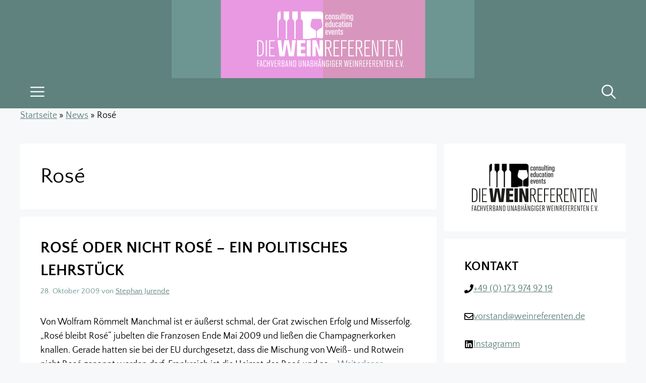

--- FILE ---
content_type: text/css
request_url: https://www.weinreferenten.de/wp-content/cache/wpfc-minified/scit3qv/hwx34.css
body_size: 419
content:
.gbp-section {padding:7rem 40px;}@media (max-width: 1024px) {.gbp-section {padding:6rem 30px;}}@media (max-width: 767px) {.gbp-section {padding:4rem 20px;}}.gbp-section__inner{margin-left:auto;margin-right:auto;max-width:var(--gb-container-width);position:relative;z-index:1}.gbp-section__headline {margin-bottom:1.5rem;}@media (max-width: 767px) {.gbp-section__headline {margin-bottom:1.25rem;}}.gbp-section__text {font-size:1.125rem;}.gbp-card__meta-text {font-size:0.875rem;margin-bottom:0.5rem;}.gbp-card__title{font-size:1.25rem;margin-bottom:0.5rem}.button_green{align-items:center;background-color:var(--contrast-2);color:#ffffff;display:inline-flex;font-family:var(--gp-font--arimo);font-size:18px;font-weight:600;justify-content:center;text-decoration:none;width:100%;border-radius:4px;padding:10px 15px}.button_green:is(:hover,:focus){background-color:var(--accent);color:#ffffff}

--- FILE ---
content_type: image/svg+xml
request_url: https://www.weinreferenten.de/wp-content/uploads/2025/05/FuW-Header-Logo.svg
body_size: 34739
content:
<?xml version="1.0" encoding="UTF-8" standalone="no"?>
<!-- Created with Inkscape (http://www.inkscape.org/) -->

<svg
   width="200mm"
   height="51.558361mm"
   viewBox="0 0 200 51.558361"
   version="1.1"
   id="svg1"
   inkscape:version="1.4.2 (ebf0e940d0, 2025-05-08)"
   sodipodi:docname="FuW Header Logo.svg"
   xml:space="preserve"
   xmlns:inkscape="http://www.inkscape.org/namespaces/inkscape"
   xmlns:sodipodi="http://sodipodi.sourceforge.net/DTD/sodipodi-0.dtd"
   xmlns="http://www.w3.org/2000/svg"
   xmlns:svg="http://www.w3.org/2000/svg"><sodipodi:namedview
     id="namedview1"
     pagecolor="#ffffff"
     bordercolor="#000000"
     borderopacity="0.25"
     inkscape:showpageshadow="2"
     inkscape:pageopacity="0.0"
     inkscape:pagecheckerboard="0"
     inkscape:deskcolor="#d1d1d1"
     inkscape:document-units="mm"
     inkscape:zoom="2.0649972"
     inkscape:cx="136.07767"
     inkscape:cy="148.42635"
     inkscape:window-width="3440"
     inkscape:window-height="1368"
     inkscape:window-x="0"
     inkscape:window-y="0"
     inkscape:window-maximized="1"
     inkscape:current-layer="layer1" /><defs
     id="defs1"><style
       id="style1">
      .cls-1 {
        fill: #010101;
      }

      .cls-2 {
        fill: #1d1d1b;
      }
    </style></defs><g
     inkscape:label="Ebene 1"
     inkscape:groupmode="layer"
     id="layer1"
     transform="translate(-135.73126,-139.43541)"><rect
       style="fill:#6d9692;fill-opacity:1;stroke:none;stroke-width:0;stroke-dasharray:none"
       id="rect5"
       width="200"
       height="51.558357"
       x="-335.73126"
       y="-190.99377"
       transform="scale(-1)" /><g
       id="g2"
       transform="matrix(0.74999998,0,0,1,222.8228,127.25054)"><rect
         style="fill:#d896be;fill-opacity:1;stroke:none;stroke-width:0;stroke-dasharray:none"
         id="rect3"
         width="90"
         height="51.558357"
         x="-107.21126"
         y="-63.743229"
         transform="scale(-1)" /><rect
         style="fill:#e899e2;fill-opacity:1;stroke:none;stroke-width:0;stroke-dasharray:none"
         id="rect4"
         width="90"
         height="51.556362"
         x="-17.211254"
         y="-63.743229"
         transform="scale(-1)" /></g><g
       id="g3"
       transform="matrix(0.08662384,0,0,0.08662384,192.31731,147.01059)"><g
         id="g17-6"
         style="fill:#ffffff"><path
           class="cls-2"
           d="m 48.76,306.63 c -0.69,10.41 -2.43,19.78 -10.76,26.9 -1.91,1.56 -6.07,4.86 -12.15,6.25 -3.99,1.04 -8.85,1.04 -9.72,1.04 H 0 V 218.31 h 10.59 c 11.11,0 22.21,0.87 30.02,10.06 6.77,8.16 8.33,19.26 8.33,40.08 v 27.24 c 0,3.64 0,7.11 -0.17,10.93 z m -8.15,-38.34 c 0,-8.68 -0.17,-23.25 -4.34,-31.06 -3.64,-6.77 -10.24,-9.2 -12.67,-9.89 -3.47,-0.87 -7.64,-1.21 -8.68,-1.21 H 8.5 V 333.2 h 6.94 c 5.55,0 10.24,-0.87 15.1,-4.16 7.98,-5.73 10.07,-14.75 10.07,-32.62 v -28.11 z"
           id="path1-7"
           style="fill:#ffffff" /><path
           class="cls-2"
           d="M 64.79,340.82 V 218.31 h 8.85 v 122.51 z"
           id="path2-5"
           style="fill:#ffffff" /><path
           class="cls-2"
           d="m 98.33,225.94 v 47.2 h 28.81 v 7.46 H 98.33 v 52.58 h 34.88 v 7.64 H 90 V 218.31 h 43.38 v 7.63 z"
           id="path3-3"
           style="fill:#ffffff" /><path
           class="cls-2"
           d="m 279.23,340.82 h -38.35 l -16.66,-95.79 -15.97,95.79 H 169.73 L 154.11,218.31 h 28.11 l 9.54,97.52 14.92,-97.52 h 34.18 l 17.53,97.17 7.12,-97.17 h 28.46 l -14.75,122.51 z"
           id="path4-5"
           style="fill:#ffffff" /><path
           class="cls-2"
           d="M 303.44,340.82 V 218.31 h 63.34 v 21.52 h -33.66 v 28.28 h 31.75 v 21.52 h -31.75 v 29.5 h 33.66 v 21.69 z"
           id="path5-6"
           style="fill:#ffffff" /><path
           class="cls-2"
           d="M 377.24,340.82 V 218.31 h 29.67 v 122.51 z"
           id="path6-2"
           style="fill:#ffffff" /><path
           class="cls-2"
           d="M 470.99,340.82 445.48,261 v 79.82 H 420.49 V 218.31 h 29.33 l 25.68,79.47 v -79.47 h 25.33 v 122.51 h -29.85 z"
           id="path7-9"
           style="fill:#ffffff" /><path
           class="cls-2"
           d="m 561.01,340.82 -22.39,-59.69 h -13.36 v 59.69 h -8.5 V 218.31 h 23.77 c 6.25,0 12.15,0.35 17.35,4.34 7.12,5.55 6.77,14.58 6.77,17.01 v 19.09 c 0,0.35 0,5.03 -0.69,7.81 -2.26,8.5 -9.02,11.45 -11.8,12.67 -1.39,0.52 -1.91,0.87 -4.51,1.39 l 22.38,60.21 h -9.02 z m -5.38,-98.91 c 0,-5.21 -0.35,-11.63 -5.55,-14.58 -2.95,-1.56 -5.73,-1.73 -8.85,-1.73 h -15.96 v 48.24 h 15.62 c 0.87,0 4.34,0 7.29,-1.04 7.64,-2.6 7.46,-9.54 7.46,-11.97 v -18.91 z"
           id="path8-1"
           style="fill:#ffffff" /><path
           class="cls-2"
           d="m 590.76,225.94 v 47.2 h 28.81 v 7.46 h -28.81 v 52.58 h 34.88 v 7.64 H 582.43 V 218.31 h 43.38 v 7.63 z"
           id="path9-2"
           style="fill:#ffffff" /><path
           class="cls-2"
           d="m 647.73,225.94 v 47.2 h 30.71 v 7.46 h -30.71 v 60.21 H 639.4 V 218.3 h 43.21 v 7.63 h -34.88 z"
           id="path10-7"
           style="fill:#ffffff" /><path
           class="cls-2"
           d="m 703.03,225.94 v 47.2 h 28.81 v 7.46 h -28.81 v 52.58 h 34.88 v 7.64 H 694.7 V 218.31 h 43.38 v 7.63 z"
           id="path11-0"
           style="fill:#ffffff" /><path
           class="cls-2"
           d="m 795.91,340.82 -22.39,-59.69 h -13.36 v 59.69 h -8.5 V 218.31 h 23.77 c 6.25,0 12.15,0.35 17.35,4.34 7.11,5.55 6.77,14.58 6.77,17.01 v 19.09 c 0,0.35 0,5.03 -0.69,7.81 -2.26,8.5 -9.02,11.45 -11.8,12.67 -1.39,0.52 -1.91,0.87 -4.51,1.39 l 22.38,60.21 h -9.02 z m -5.38,-98.91 c 0,-5.21 -0.35,-11.63 -5.55,-14.58 -2.95,-1.56 -5.73,-1.73 -8.85,-1.73 h -15.97 v 48.24 h 15.62 c 0.87,0 4.34,0 7.29,-1.04 7.64,-2.6 7.46,-9.54 7.46,-11.97 v -18.91 z"
           id="path12-9"
           style="fill:#ffffff" /><path
           class="cls-2"
           d="m 825.67,225.94 v 47.2 h 28.81 v 7.46 h -28.81 v 52.58 h 34.88 v 7.64 H 817.34 V 218.31 h 43.38 v 7.63 z"
           id="path13-3"
           style="fill:#ffffff" /><path
           class="cls-2"
           d="m 909.91,340.82 -28.46,-115.74 0.69,115.74 h -8.16 V 218.31 h 12.49 l 29.33,117.82 -1.22,-117.82 h 8.33 V 340.82 H 909.9 Z"
           id="path14-6"
           style="fill:#ffffff" /><path
           class="cls-2"
           d="m 965.19,225.94 v 114.87 h -8.67 V 225.94 h -21.34 v -7.63 h 51.71 v 7.63 H 965.2 Z"
           id="path15-0"
           style="fill:#ffffff" /><path
           class="cls-2"
           d="m 1007.54,225.94 v 47.2 h 28.81 v 7.46 h -28.81 v 52.58 h 34.88 v 7.64 H 999.21 V 218.31 h 43.38 v 7.63 z"
           id="path16-6"
           style="fill:#ffffff" /><path
           class="cls-2"
           d="m 1091.78,340.82 -28.46,-115.74 0.69,115.74 h -8.16 V 218.31 h 12.49 l 29.33,117.82 -1.21,-117.82 h 8.33 v 122.51 z"
           id="path17-2"
           style="fill:#ffffff" /></g><path
         class="cls-1"
         d="m 217.39,198.6 c 0,4.31 0.02,7.68 -0.48,10.11 h 10.67 c -0.49,-2.44 -0.48,-5.8 -0.48,-10.11 V 82.67 c 0,0 -0.12,-15 10.99,-21.84 0,0 5.44,-4.18 5.44,-7.86 V 3.89 c 0,0 -1.39,-2.45 0,-3.57 V 0 h -42.56 v 0.32 c 1.39,1.12 0,3.57 0,3.57 v 49.09 c 0,3.67 5.44,7.86 5.44,7.86 11.1,6.84 10.99,21.84 10.99,21.84 v 115.93 z"
         id="path18-6"
         style="fill:#ffffff" /><path
         class="cls-1"
         d="m 308.88,0 h -42.56 v 0.32 c 1.39,1.12 0,3.57 0,3.57 v 49.09 c 0,3.67 5.44,7.86 5.44,7.86 11.1,6.84 10.99,21.84 10.99,21.84 v 115.93 c 0,4.31 0.02,7.68 -0.48,10.11 h 10.67 c -0.49,-2.44 -0.48,-5.8 -0.48,-10.11 V 82.68 c 0,0 -0.12,-15 10.99,-21.84 0,0 5.44,-4.18 5.44,-7.86 V 3.89 c 0,0 -1.39,-2.45 0,-3.57 V 0 Z"
         id="path19-1"
         style="fill:#ffffff" /><path
         class="cls-1"
         d="M 481.01,0 H 331.66 v 0.32 c 1.39,1.12 0,3.57 0,3.57 v 49.09 c 0,3.67 5.44,7.86 5.44,7.86 11.1,6.84 10.99,21.84 10.99,21.84 v 115.93 c 0,4.31 0.02,7.68 -0.48,10.11 h 58 c -0.42,-0.39 -0.68,-0.78 -0.68,-1.18 0,-3.63 17.37,-6.62 39.89,-7.09 1.65,-1.11 2.87,-2.7 3.58,-4.98 v -45.45 c -1.45,-3.18 -5.6,-8.47 -17.33,-15.22 -19.7,-11.35 -25.64,-13.34 -25.16,-32.29 0.37,-14.95 9.29,-39.5 10.82,-46.55 h 69.01 c 1.53,7.04 10.45,31.6 10.83,46.55 0.47,18.95 -5.46,20.94 -25.16,32.29 -11.87,6.84 -15.98,12.17 -17.38,15.34 v 45.18 c 0.7,2.37 1.94,4.01 3.64,5.14 16.03,0.36 29.37,1.99 35.65,4.22 5.18,-3.8 8.55,-9.91 8.55,-16.82 V 20.87 C 501.87,9.34 492.53,0 481,0 Z"
         id="path20-8"
         style="fill:#ffffff" /><path
         class="cls-1"
         d="M 161.77,198.6 V 82.67 c 0,0 -0.12,-15 10.99,-21.84 0,0 5.44,-4.18 5.44,-7.86 V 3.89 c 0,0 -1.39,-2.45 0,-3.57 V 0 h -3.34 c -11.53,0 -20.87,9.34 -20.87,20.87 v 166.97 c 0,6.59 3.06,12.45 7.83,16.28 -0.05,-1.63 -0.04,-3.47 -0.04,-5.52 z"
         id="path21-7"
         style="fill:#ffffff" /><path
         class="cls-2"
         d="m 536.83,57.72 c -2.09,2.44 -4.88,2.93 -7.95,2.93 -5.02,0 -7.46,-2.23 -8.36,-4.25 -1.11,-2.37 -1.25,-6.48 -1.25,-12.27 0,-3.21 0.07,-6.41 0.28,-9.62 0.07,-0.56 0.28,-5.3 2.72,-7.67 1.88,-1.88 4.6,-2.3 7.11,-2.3 3.21,0 6.41,0.63 8.16,3.49 1.46,2.37 1.53,4.6 1.53,9.76 h -5.3 c 0,-1.46 0,-3 -0.14,-4.53 0,-0.21 0,-1.81 -0.7,-2.86 -1.05,-1.67 -2.86,-1.67 -3.55,-1.67 -3.28,0 -3.9,2.37 -4.11,3.55 -0.28,1.67 -0.42,5.65 -0.42,10.39 0,2.44 0.07,4.88 0.14,7.32 0,0.14 -0.14,2.79 0.63,4.25 1.05,2.02 2.93,2.02 3.69,2.02 1.53,0 3.76,-0.63 4.18,-4.11 0.07,-0.56 0.28,-3 0.28,-5.09 h 5.3 c 0,5.64 -0.28,8.36 -2.23,10.66 z"
         id="path22-9"
         style="fill:#ffffff" /><path
         class="cls-2"
         d="m 563.53,49.63 c -0.07,2.09 -0.14,2.86 -0.35,3.9 -0.56,3.28 -2.3,7.11 -9.48,7.11 -3.21,0 -6.48,-0.91 -8.22,-3.83 -1.39,-2.44 -1.46,-5.37 -1.46,-8.02 v -4.53 c 0,-3.07 0,-6.06 0.14,-9.06 0.07,-2.72 0.42,-5.99 2.51,-8.16 1.19,-1.32 3.49,-2.51 7.46,-2.51 9.41,0 9.48,7.88 9.55,10.73 0.07,2.58 0.07,5.09 0,7.67 0,2.23 0,4.46 -0.14,6.69 z m -5.71,-14.42 c -0.07,-2.51 -0.21,-6.2 -3.76,-6.13 -2.93,0 -3.62,2.37 -3.83,3.28 -0.35,1.46 -0.35,4.67 -0.35,8.64 0,2.79 0.07,5.65 0.07,8.43 0,2.02 0.07,3.56 0.35,4.39 0.49,1.6 1.74,2.44 3.42,2.44 2.44,0 3.42,-1.39 3.83,-3.62 0.28,-1.6 0.35,-5.3 0.35,-9.76 0,-2.58 0,-5.09 -0.07,-7.67 z"
         id="path23-2"
         style="fill:#ffffff" /><path
         class="cls-2"
         d="M 583.56,60.02 V 34.51 c 0,-0.84 0.28,-5.58 -4.11,-5.58 -2.79,0 -3.83,2.02 -4.18,2.93 -0.56,1.39 -0.49,2.72 -0.49,5.65 V 60.02 H 569.2 V 25.17 h 5.3 v 3.21 c 0.42,-0.49 0.77,-0.98 1.19,-1.39 0.98,-0.84 3,-2.44 6.34,-2.44 2.44,0 4.67,0.84 5.99,3 1.11,1.81 1.19,3.83 1.19,7.95 v 24.54 h -5.65 z"
         id="path24-0"
         style="fill:#ffffff" /><path
         class="cls-2"
         d="m 607.31,60.09 c -1.74,0.56 -3.56,0.56 -4.11,0.56 -4.39,0 -6.48,-1.6 -7.6,-3.21 -1.53,-2.09 -1.67,-4.6 -1.74,-9.48 h 5.37 c 0,1.19 0.07,2.3 0.14,3.49 0,0.91 0.07,1.88 0.49,2.65 1.05,1.88 3.14,2.02 3.69,2.02 2.51,0 4.04,-1.81 4.04,-4.18 0,-3.07 -1.53,-4.32 -3.62,-6.13 l -4.32,-3.76 c -2.93,-2.58 -4.81,-4.46 -4.81,-8.57 0,-0.91 0.07,-3.9 1.81,-6.13 0.97,-1.25 2.51,-1.88 3,-2.09 0.77,-0.28 2.16,-0.7 4.11,-0.7 0.63,0 4.39,0 6.55,2.16 0.63,0.7 1.11,1.53 1.39,2.37 0.63,1.67 0.7,3 0.7,6.34 h -4.95 c 0,-1.19 0.07,-2.79 -0.28,-3.9 -0.28,-0.91 -0.98,-2.51 -3.41,-2.51 -1.26,0 -3.69,0.49 -3.69,3.83 0,0.42 0,0.98 0.42,1.81 0.77,1.67 2.58,3.07 3.9,4.18 l 3.97,3.28 c 0.7,0.63 1.39,1.18 2.02,1.81 2.65,2.86 2.86,5.58 2.86,7.18 0,6.06 -3.69,8.22 -5.92,8.99 z"
         id="path25-2"
         style="fill:#ffffff" /><path
         class="cls-2"
         d="m 632.57,60.02 -0.07,-3.21 c -0.98,1.25 -2.93,3.83 -7.39,3.83 -0.77,0 -2.72,-0.07 -4.53,-1.53 -2.79,-2.3 -2.65,-5.64 -2.65,-12.06 V 25.16 h 5.58 v 22.86 c 0,0.98 0,1.95 0.07,2.93 0,0.21 -0.07,2.02 0.49,3.21 0.91,2.09 2.79,2.3 3.62,2.3 0.56,0 1.67,-0.07 2.72,-0.91 1.81,-1.39 2.02,-3.55 2.02,-7.67 V 25.16 h 5.51 v 34.85 h -5.37 z"
         id="path26-3"
         style="fill:#ffffff" /><path
         class="cls-2"
         d="M 643.88,60.02 V 10.81 h 5.64 v 49.21 z"
         id="path27-7"
         style="fill:#ffffff" /><path
         class="cls-2"
         d="m 668.68,60.16 c -1.47,0.49 -2.51,0.49 -3.14,0.49 -0.35,0 -4.04,0.07 -5.93,-1.74 -1.95,-1.88 -1.81,-5.3 -1.81,-7.67 0,-0.84 0.07,-1.74 0.07,-2.58 V 29.35 h -4.18 v -4.18 h 4.32 v -9.34 h 5.58 v 9.34 h 5.16 v 4.18 h -5.16 v 22.51 c 0,1.05 0,1.95 0.63,2.93 0.42,0.63 0.98,1.11 2.58,1.11 0.49,0 0.98,0 1.95,-0.28 l -0.07,4.53 z"
         id="path28-5"
         style="fill:#ffffff" /><path
         class="cls-2"
         d="m 673.02,19.04 v -7.18 h 5.51 v 7.18 z m 0,40.98 V 25.17 h 5.51 v 34.85 z"
         id="path29-9"
         style="fill:#ffffff" /><path
         class="cls-2"
         d="M 698.79,60.02 V 34.51 c 0,-0.84 0.28,-5.58 -4.11,-5.58 -2.79,0 -3.83,2.02 -4.18,2.93 -0.56,1.39 -0.49,2.72 -0.49,5.65 v 22.51 h -5.58 V 25.17 h 5.3 v 3.21 c 0.42,-0.49 0.77,-0.98 1.19,-1.39 0.98,-0.84 3,-2.44 6.34,-2.44 2.44,0 4.67,0.84 5.99,3 1.11,1.81 1.19,3.83 1.19,7.95 v 24.54 h -5.65 z"
         id="path30-2"
         style="fill:#ffffff" /><path
         class="cls-2"
         d="m 726.55,70.13 c -2.79,1.6 -5.65,1.6 -6.76,1.6 -1.11,0 -4.18,0 -6.76,-2.23 -0.49,-0.42 -1.39,-1.19 -2.02,-2.65 -0.56,-1.33 -0.7,-2.58 -0.7,-4.04 h 5.16 c 0,0.21 0,1.53 0.42,2.44 0.42,0.84 1.81,2.02 4.18,2.02 0.42,0 1.88,0 3.07,-0.77 2.09,-1.39 1.88,-4.04 1.88,-6.06 V 56.4 l -0.63,0.84 c -0.84,1.05 -2.86,3 -6.41,3 -1.05,0 -4.25,-0.21 -6.2,-3.07 -1.81,-2.58 -1.74,-6.55 -1.74,-9.48 0,-2.3 -0.07,-4.6 -0.07,-6.9 0,-1.25 0,-2.51 0.07,-3.76 0.07,-2.86 0.14,-6.34 1.74,-8.99 1.39,-2.44 4.11,-3.49 6.9,-3.49 4.18,0 5.79,2.23 6.76,3.69 v -3.07 h 5.16 v 33.11 c 0,1.25 0.07,2.51 0,3.76 -0.14,5.02 -1.88,6.83 -4.04,8.09 z m -1.4,-27.12 c 0,-2.23 0.07,-4.46 -0.14,-6.76 0,0 0.07,-3.07 -0.49,-4.6 -0.63,-1.95 -2.23,-3.21 -4.32,-3.21 -1.19,0 -2.02,0.56 -2.37,0.77 -2.02,1.53 -2.16,4.95 -2.16,9.97 v 5.44 c 0,2.16 0,4.32 0.14,6.55 0.07,0.63 0,2.65 1.67,3.97 0.42,0.28 1.25,0.84 2.65,0.84 2.72,0 3.9,-1.95 4.25,-2.79 0.98,-2.16 0.77,-5.92 0.77,-8.22 v -1.95 z"
         id="path31-2"
         style="fill:#ffffff" /><path
         class="cls-2"
         d="m 536.9,115.61 c -1.25,1.53 -3.28,3.14 -7.67,3.14 -3.83,0 -6.9,-1.12 -8.71,-4.67 -1.32,-2.58 -1.11,-4.67 -1.19,-10.04 -0.07,-2.16 -0.07,-4.32 -0.07,-6.48 0,-2.02 0.07,-3.97 0.28,-5.99 0.49,-4.04 1.39,-5.58 3,-6.9 2.44,-2.02 5.37,-1.95 6.41,-1.95 2.51,0 4.67,0.28 6.69,1.88 0.49,0.35 1.46,1.19 2.09,2.44 1.39,2.72 1.18,6.69 1.18,9.55 v 5.16 H 524.9 c -0.07,2.02 -0.07,4.11 0,6.13 0.07,1.67 0.14,2.51 0.35,3.28 0.84,2.93 3.07,3.07 4.18,3.07 0.56,0 1.53,0.07 2.58,-0.77 1.39,-1.05 1.74,-2.79 1.67,-6.13 h 5.23 c 0.07,3 0.07,5.79 -2.02,8.3 z m -3.2,-19.79 c 0,-1.32 0,-2.72 -0.07,-4.04 -0.14,-2.72 -1.25,-4.81 -4.32,-4.81 -1.74,0 -3,0.7 -3.69,2.23 -0.7,1.53 -0.7,3.28 -0.7,6.62 v 1.46 h 8.78 z"
         id="path32-8"
         style="fill:#ffffff" /><path
         class="cls-2"
         d="m 559.28,118.12 v -3.62 c -0.56,0.91 -0.91,1.25 -1.19,1.6 -2.16,2.44 -4.95,2.65 -6.13,2.65 -6.13,0 -7.25,-5.3 -7.53,-7.11 -0.21,-1.46 -0.49,-6.06 -0.49,-10.66 0,-2.51 0.07,-5.02 0.14,-7.53 0.14,-3.07 0.49,-4.67 1.05,-5.99 1.25,-3 3.97,-4.88 7.11,-4.81 0.91,0 3.21,0.14 5.23,1.81 0.84,0.7 1.12,1.19 1.39,1.53 V 68.91 h 5.65 v 49.21 z m -0.42,-24.05 c -0.07,-1.67 -0.21,-3.76 -1.19,-5.3 -1.04,-1.6 -2.86,-1.81 -3.55,-1.81 -0.42,0 -1.32,0.07 -2.23,0.63 -2.37,1.46 -2.23,5.09 -2.3,7.32 -0.07,1.6 -0.07,3.21 -0.07,4.81 0,2.65 -0.07,5.37 0.07,8.02 0.07,2.09 0.21,3.07 0.56,3.97 0.35,0.77 1.46,2.65 3.97,2.65 0.7,0 1.39,-0.14 1.53,-0.21 0.98,-0.28 2.02,-1.05 2.65,-3.21 0.49,-1.88 0.63,-5.3 0.7,-10.18 0,-2.23 0,-4.46 -0.14,-6.69 z"
         id="path33-9"
         style="fill:#ffffff" /><path
         class="cls-2"
         d="m 585.09,118.12 -0.07,-3.21 c -0.98,1.25 -2.93,3.83 -7.39,3.83 -0.77,0 -2.72,-0.07 -4.53,-1.53 -2.79,-2.3 -2.65,-5.64 -2.65,-12.06 V 83.26 h 5.58 v 22.86 c 0,0.98 0,1.95 0.07,2.93 0,0.21 -0.07,2.02 0.49,3.21 0.91,2.09 2.79,2.3 3.62,2.3 0.56,0 1.67,-0.07 2.72,-0.91 1.81,-1.39 2.02,-3.55 2.02,-7.67 V 83.26 h 5.51 v 34.85 h -5.37 z"
         id="path34-7"
         style="fill:#ffffff" /><path
         class="cls-2"
         d="m 613.58,115.82 c -2.09,2.44 -4.88,2.93 -7.95,2.93 -5.02,0 -7.46,-2.23 -8.36,-4.25 -1.12,-2.37 -1.26,-6.48 -1.26,-12.27 0,-3.21 0.07,-6.41 0.28,-9.62 0.07,-0.56 0.28,-5.3 2.72,-7.67 1.88,-1.88 4.6,-2.3 7.11,-2.3 3.21,0 6.41,0.63 8.16,3.49 1.46,2.37 1.53,4.6 1.53,9.76 h -5.3 c 0,-1.46 0,-3 -0.14,-4.53 0,-0.21 0,-1.81 -0.7,-2.86 -1.05,-1.67 -2.86,-1.67 -3.56,-1.67 -3.28,0 -3.9,2.37 -4.11,3.55 -0.28,1.67 -0.42,5.65 -0.42,10.39 0,2.44 0.07,4.88 0.14,7.32 0,0.14 -0.14,2.79 0.63,4.25 1.05,2.02 2.93,2.02 3.69,2.02 1.53,0 3.76,-0.63 4.18,-4.11 0.07,-0.56 0.28,-3 0.28,-5.09 h 5.3 c 0,5.64 -0.28,8.36 -2.23,10.66 z"
         id="path35-3"
         style="fill:#ffffff" /><path
         class="cls-2"
         d="m 635.24,118.12 v -4.18 c -0.77,1.6 -2.37,4.81 -7.25,4.81 -0.77,0 -2.44,-0.07 -4.18,-1.12 -3,-1.81 -3.62,-4.67 -3.62,-7.95 0,-2.93 0.63,-5.23 2.79,-7.39 1.6,-1.67 3.28,-2.44 6.83,-4.95 2.72,-1.88 3.97,-3.14 5.09,-4.18 v -1.18 c 0,-1.26 0,-4.88 -4.25,-4.88 -4.46,0 -4.18,3.55 -4.18,4.95 0,0.91 0.07,1.74 0.14,2.65 h -5.09 c 0,-0.98 0,-2.02 0.07,-3 0.07,-2.44 0.07,-4.18 1.74,-6.13 2.09,-2.44 4.88,-2.93 7.88,-2.93 2.72,0 5.09,0.49 7.04,2.51 1.11,1.19 1.53,2.37 1.74,2.93 0.42,1.39 0.42,2.93 0.42,5.92 v 16.73 c 0,2.93 0.07,5.09 0.63,6.2 0.35,0.63 0.91,1.05 1.04,1.19 h -6.83 z m -0.35,-19.86 c -0.63,0.63 -1.32,1.25 -1.95,1.81 -0.56,0.42 -1.11,0.84 -1.74,1.25 -2.02,1.53 -2.79,2.09 -3.62,3.07 -0.7,0.91 -1.67,2.37 -1.67,5.09 0,0.56 -0.21,5.23 3.83,5.16 2.16,0 3.35,-1.39 3.83,-2.02 1.26,-1.67 1.32,-3.76 1.32,-5.79 z"
         id="path36-6"
         style="fill:#ffffff" /><path
         class="cls-2"
         d="m 659.52,118.26 c -1.47,0.49 -2.51,0.49 -3.14,0.49 -0.35,0 -4.04,0.07 -5.93,-1.74 -1.95,-1.88 -1.81,-5.3 -1.81,-7.67 0,-0.84 0.07,-1.74 0.07,-2.58 V 87.45 h -4.18 v -4.18 h 4.32 v -9.34 h 5.58 v 9.34 h 5.16 v 4.18 h -5.16 v 22.51 c 0,1.05 0,1.95 0.63,2.93 0.42,0.63 0.98,1.11 2.58,1.11 0.49,0 0.98,0 1.95,-0.28 l -0.07,4.53 z"
         id="path37-1"
         style="fill:#ffffff" /><path
         class="cls-2"
         d="m 663.86,77.14 v -7.18 h 5.51 v 7.18 z m 0,40.98 V 83.27 h 5.51 v 34.85 z"
         id="path38-2"
         style="fill:#ffffff" /><path
         class="cls-2"
         d="m 694.44,107.73 c -0.07,2.09 -0.14,2.86 -0.35,3.9 -0.56,3.28 -2.3,7.11 -9.48,7.11 -3.21,0 -6.48,-0.91 -8.22,-3.83 -1.39,-2.44 -1.47,-5.37 -1.47,-8.02 v -4.53 c 0,-3.07 0,-6.06 0.14,-9.06 0.07,-2.72 0.42,-5.99 2.51,-8.16 1.19,-1.32 3.49,-2.51 7.46,-2.51 9.41,0 9.48,7.88 9.55,10.73 0.07,2.58 0.07,5.09 0,7.67 0,2.23 0,4.46 -0.14,6.69 z m -5.71,-14.42 c -0.07,-2.51 -0.21,-6.2 -3.76,-6.13 -2.93,0 -3.62,2.37 -3.83,3.28 -0.35,1.46 -0.35,4.67 -0.35,8.64 0,2.79 0.07,5.65 0.07,8.43 0,2.02 0.07,3.56 0.35,4.39 0.49,1.6 1.74,2.44 3.41,2.44 2.44,0 3.42,-1.39 3.83,-3.62 0.28,-1.6 0.35,-5.3 0.35,-9.76 0,-2.58 0,-5.09 -0.07,-7.67 z"
         id="path39-9"
         style="fill:#ffffff" /><path
         class="cls-2"
         d="M 714.48,118.12 V 92.61 c 0,-0.84 0.28,-5.58 -4.11,-5.58 -2.79,0 -3.83,2.02 -4.18,2.93 -0.56,1.39 -0.49,2.72 -0.49,5.65 v 22.51 h -5.58 V 83.27 h 5.3 v 3.21 c 0.42,-0.49 0.77,-0.98 1.19,-1.39 0.98,-0.84 3,-2.44 6.34,-2.44 2.44,0 4.67,0.84 5.99,3 1.11,1.81 1.19,3.83 1.19,7.95 v 24.54 h -5.65 z"
         id="path40-3"
         style="fill:#ffffff" /><path
         class="cls-2"
         d="m 536.9,173.71 c -1.25,1.53 -3.28,3.14 -7.67,3.14 -3.83,0 -6.9,-1.11 -8.71,-4.67 -1.32,-2.58 -1.11,-4.67 -1.19,-10.04 -0.07,-2.16 -0.07,-4.32 -0.07,-6.48 0,-2.02 0.07,-3.97 0.28,-5.99 0.49,-4.04 1.39,-5.58 3,-6.9 2.44,-2.02 5.37,-1.95 6.41,-1.95 2.51,0 4.67,0.28 6.69,1.88 0.49,0.35 1.46,1.19 2.09,2.44 1.39,2.72 1.18,6.69 1.18,9.55 v 5.16 H 524.9 c -0.07,2.02 -0.07,4.11 0,6.13 0.07,1.67 0.14,2.51 0.35,3.28 0.84,2.93 3.07,3.07 4.18,3.07 0.56,0 1.53,0.07 2.58,-0.77 1.39,-1.05 1.74,-2.79 1.67,-6.13 h 5.23 c 0.07,3 0.07,5.79 -2.02,8.3 z m -3.2,-19.79 c 0,-1.32 0,-2.72 -0.07,-4.04 -0.14,-2.72 -1.25,-4.81 -4.32,-4.81 -1.74,0 -3,0.7 -3.69,2.23 -0.7,1.53 -0.7,3.28 -0.7,6.62 v 1.46 h 8.78 z"
         id="path41-1"
         style="fill:#ffffff" /><path
         class="cls-2"
         d="m 555.81,176.22 h -6.34 l -7.46,-34.85 h 6.06 l 4.6,28.58 5.09,-28.58 h 6.06 l -8.02,34.85 z"
         id="path42-9"
         style="fill:#ffffff" /><path
         class="cls-2"
         d="m 584.37,173.71 c -1.25,1.53 -3.28,3.14 -7.67,3.14 -3.84,0 -6.9,-1.11 -8.71,-4.67 -1.33,-2.58 -1.12,-4.67 -1.19,-10.04 -0.07,-2.16 -0.07,-4.32 -0.07,-6.48 0,-2.02 0.07,-3.97 0.28,-5.99 0.49,-4.04 1.39,-5.58 3,-6.9 2.44,-2.02 5.37,-1.95 6.41,-1.95 2.51,0 4.67,0.28 6.69,1.88 0.49,0.35 1.46,1.19 2.09,2.44 1.39,2.72 1.19,6.69 1.19,9.55 v 5.16 h -14.01 c -0.07,2.02 -0.07,4.11 0,6.13 0.07,1.67 0.14,2.51 0.35,3.28 0.84,2.93 3.07,3.07 4.18,3.07 0.56,0 1.53,0.07 2.58,-0.77 1.39,-1.05 1.74,-2.79 1.67,-6.13 h 5.23 c 0.07,3 0.07,5.79 -2.02,8.3 z m -3.2,-19.79 c 0,-1.32 0,-2.72 -0.07,-4.04 -0.14,-2.72 -1.26,-4.81 -4.32,-4.81 -1.74,0 -3,0.7 -3.69,2.23 -0.7,1.53 -0.7,3.28 -0.7,6.62 v 1.46 h 8.78 z"
         id="path43-4"
         style="fill:#ffffff" /><path
         class="cls-2"
         d="m 606.23,176.22 v -25.51 c 0,-0.84 0.28,-5.58 -4.11,-5.58 -2.79,0 -3.83,2.02 -4.18,2.93 -0.56,1.39 -0.49,2.72 -0.49,5.65 v 22.51 h -5.58 v -34.85 h 5.3 v 3.21 c 0.42,-0.49 0.77,-0.98 1.19,-1.39 0.98,-0.84 3,-2.44 6.34,-2.44 2.44,0 4.67,0.84 5.99,3 1.11,1.81 1.19,3.83 1.19,7.95 v 24.54 h -5.65 z"
         id="path44-7"
         style="fill:#ffffff" /><path
         class="cls-2"
         d="m 631.03,176.36 c -1.47,0.49 -2.51,0.49 -3.14,0.49 -0.35,0 -4.04,0.07 -5.93,-1.74 -1.95,-1.88 -1.81,-5.3 -1.81,-7.67 0,-0.84 0.07,-1.74 0.07,-2.58 v -19.31 h -4.18 v -4.18 h 4.32 v -9.34 h 5.58 v 9.34 h 5.16 v 4.18 h -5.16 v 22.51 c 0,1.05 0,1.95 0.63,2.93 0.42,0.63 0.98,1.11 2.58,1.11 0.49,0 0.98,0 1.95,-0.28 l -0.07,4.53 z"
         id="path45-8"
         style="fill:#ffffff" /><path
         class="cls-2"
         d="m 647.69,176.29 c -1.74,0.56 -3.56,0.56 -4.11,0.56 -4.39,0 -6.48,-1.6 -7.6,-3.21 -1.53,-2.09 -1.67,-4.6 -1.74,-9.48 h 5.37 c 0,1.19 0.07,2.3 0.14,3.49 0,0.91 0.07,1.88 0.49,2.65 1.05,1.88 3.14,2.02 3.69,2.02 2.51,0 4.04,-1.81 4.04,-4.18 0,-3.07 -1.53,-4.32 -3.62,-6.13 l -4.32,-3.76 c -2.93,-2.58 -4.81,-4.46 -4.81,-8.57 0,-0.91 0.07,-3.9 1.81,-6.13 0.97,-1.25 2.51,-1.88 3,-2.09 0.77,-0.28 2.16,-0.7 4.11,-0.7 0.63,0 4.39,0 6.55,2.16 0.63,0.7 1.11,1.53 1.39,2.37 0.63,1.67 0.7,3 0.7,6.34 h -4.95 c 0,-1.19 0.07,-2.79 -0.28,-3.9 -0.28,-0.91 -0.98,-2.51 -3.41,-2.51 -1.26,0 -3.69,0.49 -3.69,3.83 0,0.42 0,0.98 0.42,1.81 0.77,1.67 2.58,3.07 3.9,4.18 l 3.97,3.28 c 0.7,0.63 1.39,1.18 2.02,1.81 2.65,2.86 2.86,5.58 2.86,7.18 0,6.06 -3.69,8.23 -5.92,8.99 z"
         id="path46-4"
         style="fill:#ffffff" /><path
         class="cls-2"
         d="m 0.12,420.02 v -48.9 h 15.91 v 4.12 H 4.69 v 17.6 h 9.41 v 4.05 H 4.69 v 23.12 H 0.12 Z"
         id="path47"
         style="fill:#ffffff" /><path
         class="cls-2"
         d="m 36.57,420.02 -1.66,-9.85 H 24.47 l -1.59,9.85 h -4.77 l 8.78,-48.9 h 5.6 l 8.78,48.9 z m -5.81,-35.69 -0.83,-7.2 h -0.42 l -0.83,7.2 -3.6,21.72 h 9.2 l -3.53,-21.72 z"
         id="path48"
         style="fill:#ffffff" /><path
         class="cls-2"
         d="m 55.52,420.3 c -2.97,0 -4.63,-0.84 -5.88,-2.03 -1.31,-1.26 -2.21,-2.93 -2.21,-5.8 v -33.81 c 0,-2.72 0.76,-4.26 1.94,-5.52 1.25,-1.33 3.18,-2.31 6.16,-2.31 h 3.8 c 2.97,0 4.98,0.98 6.22,2.31 1.18,1.26 1.94,2.79 1.94,5.52 v 5.8 h -4.56 v -5.73 c 0,-2.24 -1.38,-3.77 -4.5,-3.77 h -2.08 c -2.97,0 -4.36,1.47 -4.36,3.77 v 33.67 c 0,2.31 1.38,3.77 4.36,3.77 h 2.08 c 3.04,0 4.5,-1.47 4.5,-3.77 v -5.73 h 4.56 v 5.8 c 0,2.79 -0.83,4.47 -2.14,5.73 -1.25,1.19 -3.04,2.1 -6.02,2.1 h -3.8 z"
         id="path49"
         style="fill:#ffffff" /><path
         class="cls-2"
         d="M 90.86,420.02 V 396.9 H 79.93 v 23.12 h -4.56 v -48.9 h 4.56 v 21.72 h 10.93 v -21.72 h 4.56 v 48.9 z"
         id="path50"
         style="fill:#ffffff" /><path
         class="cls-2"
         d="m 111.12,420.02 -8.85,-48.9 h 4.91 l 5.81,35.7 0.83,7.19 h 0.42 l 0.83,-7.19 5.81,-35.7 h 4.63 l -8.85,48.9 h -5.53 z"
         id="path51"
         style="fill:#ffffff" /><path
         class="cls-2"
         d="m 132.35,420.02 v -48.9 h 15.91 v 4.12 h -11.34 v 17.6 h 9.41 v 4.05 h -9.41 v 19.07 h 11.34 v 4.05 h -15.91 z"
         id="path52"
         style="fill:#ffffff" /><path
         class="cls-2"
         d="m 173.57,420.02 -6.92,-22.56 h -5.67 v 22.56 h -4.56 v -48.9 h 12.93 c 1.94,0 3.87,0.77 5.12,2.1 1.24,1.26 2,2.79 2,5.59 v 10.34 c 0,2.86 -0.83,4.47 -2.07,5.73 -0.97,0.91 -2.35,1.47 -3.39,1.68 l 7.4,23.47 h -4.84 z m -1.66,-41.07 c 0,-2.31 -1.52,-3.7 -3.8,-3.7 h -7.12 v 18.16 h 7.05 c 2.28,0 3.87,-1.4 3.87,-3.77 z"
         id="path53"
         style="fill:#ffffff" /><path
         class="cls-2"
         d="m 186.37,420.02 v -48.9 h 12.93 c 1.94,0 3.94,0.84 5.19,2.17 1.18,1.26 1.94,2.93 1.94,4.82 v 9.85 c 0,3.42 -2.28,6.15 -5.26,6.64 v 0.35 c 2.97,0.21 5.95,3 5.95,6.85 v 11.25 c 0,1.96 -0.83,3.77 -2.14,5.03 -1.25,1.19 -3.11,1.96 -4.98,1.96 h -13.62 z m 15.49,-41.07 c 0,-2.31 -1.52,-3.7 -3.8,-3.7 h -7.12 v 17.6 h 6.15 c 2.42,0 4.77,-0.84 4.77,-4.12 z m 0.69,22.98 c 0,-3.84 -3.18,-5.03 -5.95,-5.03 h -5.67 v 19.07 h 7.81 c 2.28,0 3.8,-1.4 3.8,-3.77 v -10.27 z"
         id="path54"
         style="fill:#ffffff" /><path
         class="cls-2"
         d="m 231.32,420.02 -1.66,-9.85 h -10.44 l -1.59,9.85 h -4.77 l 8.78,-48.9 h 5.6 l 8.78,48.9 z m -5.81,-35.69 -0.83,-7.2 h -0.42 l -0.83,7.2 -3.6,21.72 h 9.2 l -3.53,-21.72 z"
         id="path55"
         style="fill:#ffffff" /><path
         class="cls-2"
         d="m 259.61,420.02 -10.3,-33.88 -2,-7.4 h -0.42 l 0.62,23.82 v 17.46 h -4.56 v -48.9 h 5.67 l 10.37,33.88 1.94,7.4 h 0.48 L 260.79,392 v -20.89 h 4.56 v 48.9 h -5.74 z"
         id="path56"
         style="fill:#ffffff" /><path
         class="cls-2"
         d="m 276,420.02 v -48.9 h 12.93 c 1.94,0 3.94,0.84 5.19,2.17 1.18,1.26 1.94,2.65 1.94,5.52 v 33.53 c 0,2.79 -0.83,4.47 -2.14,5.73 -1.25,1.19 -3.11,1.96 -4.98,1.96 h -12.93 z m 15.49,-41.07 c 0,-2.31 -1.52,-3.7 -3.8,-3.7 h -7.12 v 40.73 h 7.12 c 2.28,0 3.8,-1.4 3.8,-3.77 v -33.25 z"
         id="path57"
         style="fill:#ffffff" /><path
         class="cls-2"
         d="m 324.82,420.3 c -2.97,0 -4.77,-0.91 -6.02,-2.1 -1.31,-1.26 -2.08,-2.93 -2.08,-5.73 v -41.35 h 4.56 v 41.28 c 0,2.31 1.38,3.77 4.36,3.77 h 2.07 c 3.04,0 4.5,-1.4 4.5,-3.77 v -41.28 h 4.56 v 41.35 c 0,2.86 -0.83,4.47 -2.14,5.73 -1.25,1.19 -2.9,2.1 -6.02,2.1 h -3.8 z"
         id="path58"
         style="fill:#ffffff" /><path
         class="cls-2"
         d="m 363.83,420.02 -10.3,-33.88 -2,-7.4 h -0.42 l 0.62,23.82 v 17.46 h -4.56 v -48.9 h 5.67 l 10.37,33.88 1.94,7.4 h 0.48 L 365.01,392 v -20.89 h 4.56 v 48.9 h -5.74 z"
         id="path59"
         style="fill:#ffffff" /><path
         class="cls-2"
         d="m 394.88,420.02 -1.66,-9.85 h -10.44 l -1.59,9.85 h -4.77 l 8.78,-48.9 h 5.6 l 8.78,48.9 z m -5.81,-35.69 -0.83,-7.2 h -0.42 l -0.83,7.2 -3.6,21.72 h 9.2 l -3.53,-21.72 z"
         id="path60"
         style="fill:#ffffff" /><path
         class="cls-2"
         d="m 406.5,420.02 v -48.9 h 12.93 c 1.94,0 3.94,0.84 5.19,2.17 1.18,1.26 1.94,2.93 1.94,4.82 v 9.85 c 0,3.42 -2.28,6.15 -5.26,6.64 v 0.35 c 2.97,0.21 5.95,3 5.95,6.85 v 11.25 c 0,1.96 -0.83,3.77 -2.14,5.03 -1.25,1.19 -3.11,1.96 -4.98,1.96 h -13.62 z m 15.49,-41.07 c 0,-2.31 -1.52,-3.7 -3.8,-3.7 h -7.12 v 17.6 h 6.15 c 2.42,0 4.77,-0.84 4.77,-4.12 z m 0.69,22.98 c 0,-3.84 -3.18,-5.03 -5.95,-5.03 h -5.67 v 19.07 h 7.81 c 2.28,0 3.8,-1.4 3.8,-3.77 v -10.27 z"
         id="path61"
         style="fill:#ffffff" /><path
         class="cls-2"
         d="M 452.28,420.02 V 396.9 h -10.93 v 23.12 h -4.56 v -48.9 h 4.56 v 21.72 h 10.93 v -21.72 h 4.56 v 48.9 z"
         id="path62"
         style="fill:#ffffff" /><path
         class="cls-2"
         d="m 482.16,420.02 -1.66,-9.85 h -10.44 l -1.59,9.85 h -4.77 l 8.78,-48.9 h 5.6 l 8.78,48.9 z m -13.21,-52.74 v -6.43 h 4.43 v 6.43 z m 7.4,17.05 -0.83,-7.2 h -0.42 l -0.83,7.2 -3.6,21.72 h 9.2 l -3.53,-21.72 z m 0.83,-17.05 v -6.43 h 4.43 v 6.43 z"
         id="path63"
         style="fill:#ffffff" /><path
         class="cls-2"
         d="m 510.45,420.02 -10.3,-33.88 -2,-7.4 h -0.42 l 0.62,23.82 v 17.46 h -4.56 v -48.9 h 5.67 l 10.37,33.88 1.94,7.4 h 0.48 L 511.63,392 v -20.89 h 4.56 v 48.9 h -5.74 z"
         id="path64"
         style="fill:#ffffff" /><path
         class="cls-2"
         d="m 534.17,420.3 c -2.97,0 -4.7,-0.91 -5.95,-2.1 -1.31,-1.26 -2.14,-2.93 -2.14,-5.73 v -33.81 c 0,-2.72 0.76,-4.33 2,-5.59 1.25,-1.26 3.11,-2.24 6.09,-2.24 h 3.8 c 2.97,0 4.98,0.98 6.22,2.31 1.18,1.26 1.94,2.79 1.94,5.52 v 5.8 h -4.56 v -5.73 c 0,-2.24 -1.38,-3.77 -4.5,-3.77 h -2.08 c -2.97,0 -4.36,1.47 -4.36,3.77 v 33.67 c 0,2.31 1.38,3.77 4.36,3.77 h 2.08 c 3.04,0 4.5,-1.47 4.5,-3.77 v -14.04 h -5.95 v -4.05 h 10.51 v 18.16 c 0,2.86 -0.83,4.61 -2.21,5.87 -1.24,1.12 -2.97,1.96 -5.95,1.96 z"
         id="path65"
         style="fill:#ffffff" /><path
         class="cls-2"
         d="m 555.89,420.02 v -48.9 h 4.56 v 48.9 z"
         id="path66"
         style="fill:#ffffff" /><path
         class="cls-2"
         d="m 578.43,420.3 c -2.97,0 -4.7,-0.91 -5.95,-2.1 -1.31,-1.26 -2.14,-2.93 -2.14,-5.73 v -33.81 c 0,-2.72 0.76,-4.33 2,-5.59 1.24,-1.26 3.11,-2.24 6.09,-2.24 h 3.8 c 2.97,0 4.98,0.98 6.22,2.31 1.18,1.26 1.94,2.79 1.94,5.52 v 5.8 h -4.56 v -5.73 c 0,-2.24 -1.38,-3.77 -4.5,-3.77 h -2.08 c -2.97,0 -4.36,1.47 -4.36,3.77 v 33.67 c 0,2.31 1.38,3.77 4.36,3.77 h 2.08 c 3.04,0 4.5,-1.47 4.5,-3.77 v -14.04 h -5.95 v -4.05 h 10.51 v 18.16 c 0,2.86 -0.83,4.61 -2.21,5.87 -1.24,1.12 -2.97,1.96 -5.95,1.96 z"
         id="path67"
         style="fill:#ffffff" /><path
         class="cls-2"
         d="m 600.15,420.02 v -48.9 h 15.91 v 4.12 h -11.34 v 17.6 h 9.41 v 4.05 h -9.41 v 19.07 h 11.34 v 4.05 h -15.91 z"
         id="path68"
         style="fill:#ffffff" /><path
         class="cls-2"
         d="m 641.36,420.02 -6.92,-22.56 h -5.67 v 22.56 h -4.56 v -48.9 h 12.93 c 1.94,0 3.87,0.77 5.12,2.1 1.24,1.26 2,2.79 2,5.59 v 10.34 c 0,2.86 -0.83,4.47 -2.07,5.73 -0.97,0.91 -2.35,1.47 -3.39,1.68 l 7.4,23.47 h -4.84 z m -1.66,-41.07 c 0,-2.31 -1.52,-3.7 -3.8,-3.7 h -7.12 v 18.16 h 7.05 c 2.28,0 3.87,-1.4 3.87,-3.77 z"
         id="path69"
         style="fill:#ffffff" /><path
         class="cls-2"
         d="m 685.49,420.02 -4.63,-34.37 -0.62,-7.2 h -0.42 l -0.62,7.2 -4.63,34.37 h -5.26 l -7.54,-48.9 h 4.7 l 4.63,34.65 0.69,7.19 h 0.42 l 0.83,-7.19 4.36,-34.65 h 5.26 l 4.5,34.65 0.83,7.19 h 0.42 l 0.69,-7.19 4.5,-34.65 h 4.77 l -7.54,48.9 h -5.32 z"
         id="path70"
         style="fill:#ffffff" /><path
         class="cls-2"
         d="m 705.55,420.02 v -48.9 h 15.9 v 4.12 h -11.34 v 17.6 h 9.41 v 4.05 h -9.41 v 19.07 h 11.34 v 4.05 h -15.9 z"
         id="path71"
         style="fill:#ffffff" /><path
         class="cls-2"
         d="m 729.61,420.02 v -48.9 h 4.56 v 48.9 z"
         id="path72"
         style="fill:#ffffff" /><path
         class="cls-2"
         d="m 761.49,420.02 -10.3,-33.88 -2,-7.4 h -0.42 l 0.62,23.82 v 17.46 h -4.56 v -48.9 h 5.67 l 10.37,33.88 1.94,7.4 h 0.48 L 762.67,392 v -20.89 h 4.56 v 48.9 h -5.74 z"
         id="path73"
         style="fill:#ffffff" /><path
         class="cls-2"
         d="m 795.04,420.02 -6.92,-22.56 h -5.67 v 22.56 h -4.56 v -48.9 h 12.93 c 1.94,0 3.87,0.77 5.12,2.1 1.24,1.26 2,2.79 2,5.59 v 10.34 c 0,2.86 -0.83,4.47 -2.07,5.73 -0.97,0.91 -2.35,1.47 -3.39,1.68 l 7.4,23.47 h -4.84 z m -1.66,-41.07 c 0,-2.31 -1.52,-3.7 -3.8,-3.7 h -7.12 v 18.16 h 7.05 c 2.28,0 3.87,-1.4 3.87,-3.77 z"
         id="path74"
         style="fill:#ffffff" /><path
         class="cls-2"
         d="m 807.83,420.02 v -48.9 h 15.9 v 4.12 h -11.34 v 17.6 h 9.41 v 4.05 h -9.41 v 19.07 h 11.34 v 4.05 h -15.9 z"
         id="path75"
         style="fill:#ffffff" /><path
         class="cls-2"
         d="m 831.9,420.02 v -48.9 h 15.9 v 4.12 h -11.34 v 17.6 h 9.41 v 4.05 h -9.41 v 23.12 h -4.56 z"
         id="path76"
         style="fill:#ffffff" /><path
         class="cls-2"
         d="m 854.72,420.02 v -48.9 h 15.9 v 4.12 h -11.34 v 17.6 h 9.41 v 4.05 h -9.41 v 19.07 h 11.34 v 4.05 h -15.9 z"
         id="path77"
         style="fill:#ffffff" /><path
         class="cls-2"
         d="m 895.94,420.02 -6.92,-22.56 h -5.67 v 22.56 h -4.56 v -48.9 h 12.93 c 1.94,0 3.87,0.77 5.12,2.1 1.24,1.26 2,2.79 2,5.59 v 10.34 c 0,2.86 -0.83,4.47 -2.07,5.73 -0.97,0.91 -2.35,1.47 -3.39,1.68 l 7.4,23.47 h -4.84 z m -1.66,-41.07 c 0,-2.31 -1.52,-3.7 -3.8,-3.7 h -7.12 v 18.16 h 7.05 c 2.28,0 3.87,-1.4 3.87,-3.77 z"
         id="path78"
         style="fill:#ffffff" /><path
         class="cls-2"
         d="m 908.73,420.02 v -48.9 h 15.91 v 4.12 H 913.3 v 17.6 h 9.41 v 4.05 h -9.41 v 19.07 h 11.34 v 4.05 h -15.91 z"
         id="path79"
         style="fill:#ffffff" /><path
         class="cls-2"
         d="m 949.47,420.02 -10.3,-33.88 -2,-7.4 h -0.42 l 0.62,23.82 v 17.46 h -4.56 v -48.9 h 5.67 l 10.37,33.88 1.94,7.4 h 0.48 L 950.65,392 v -20.89 h 4.56 v 48.9 h -5.74 z"
         id="path80"
         style="fill:#ffffff" /><path
         class="cls-2"
         d="m 969.39,420.02 v -44.78 h -7.54 v -4.12 h 19.64 v 4.12 h -7.61 v 44.78 h -4.5 z"
         id="path81"
         style="fill:#ffffff" /><path
         class="cls-2"
         d="m 988.13,420.02 v -48.9 h 15.9 v 4.12 h -11.34 v 17.6 h 9.41 v 4.05 h -9.41 v 19.07 h 11.34 v 4.05 h -15.9 z"
         id="path82"
         style="fill:#ffffff" /><path
         class="cls-2"
         d="m 1028.86,420.02 -10.3,-33.88 -2,-7.4 h -0.42 l 0.62,23.82 v 17.46 h -4.56 v -48.9 h 5.67 l 10.37,33.88 1.94,7.4 h 0.48 l -0.62,-20.4 v -20.89 h 4.56 v 48.9 h -5.74 z"
         id="path83"
         style="fill:#ffffff" /><path
         class="cls-2"
         d="m 1056.32,420.02 v -48.9 h 15.91 v 4.12 h -11.34 v 17.6 h 9.41 v 4.05 h -9.41 v 19.07 h 11.34 v 4.05 h -15.91 z"
         id="path84"
         style="fill:#ffffff" /><path
         class="cls-2"
         d="m 1078.87,420.02 v -6.29 h 4.91 v 6.29 z"
         id="path85"
         style="fill:#ffffff" /><path
         class="cls-2"
         d="m 1096.57,420.02 -8.85,-48.9 h 4.91 l 5.81,35.7 0.83,7.19 h 0.41 l 0.83,-7.19 5.81,-35.7 h 4.63 l -8.85,48.9 z"
         id="path86"
         style="fill:#ffffff" /><path
         class="cls-2"
         d="m 1112.82,420.02 v -6.29 h 4.91 v 6.29 z"
         id="path87"
         style="fill:#ffffff" /></g></g></svg>
